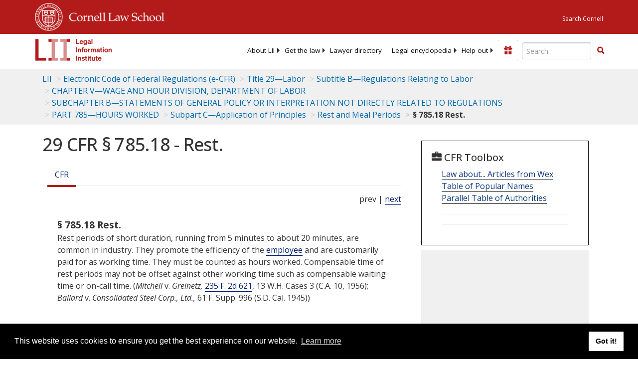

--- FILE ---
content_type: text/html; charset=UTF-8
request_url: https://www.law.cornell.edu/ajax/lii-fundraiser.php
body_size: 1
content:
{"enabled":"0","omitted":false,"onpage":"\/cfr\/text\/29\/785.18"}

--- FILE ---
content_type: text/html; charset=utf-8
request_url: https://www.google.com/recaptcha/api2/aframe
body_size: 266
content:
<!DOCTYPE HTML><html><head><meta http-equiv="content-type" content="text/html; charset=UTF-8"></head><body><script nonce="_rqcACyg5Vxv5uO1IrcdZA">/** Anti-fraud and anti-abuse applications only. See google.com/recaptcha */ try{var clients={'sodar':'https://pagead2.googlesyndication.com/pagead/sodar?'};window.addEventListener("message",function(a){try{if(a.source===window.parent){var b=JSON.parse(a.data);var c=clients[b['id']];if(c){var d=document.createElement('img');d.src=c+b['params']+'&rc='+(localStorage.getItem("rc::a")?sessionStorage.getItem("rc::b"):"");window.document.body.appendChild(d);sessionStorage.setItem("rc::e",parseInt(sessionStorage.getItem("rc::e")||0)+1);localStorage.setItem("rc::h",'1769819466267');}}}catch(b){}});window.parent.postMessage("_grecaptcha_ready", "*");}catch(b){}</script></body></html>